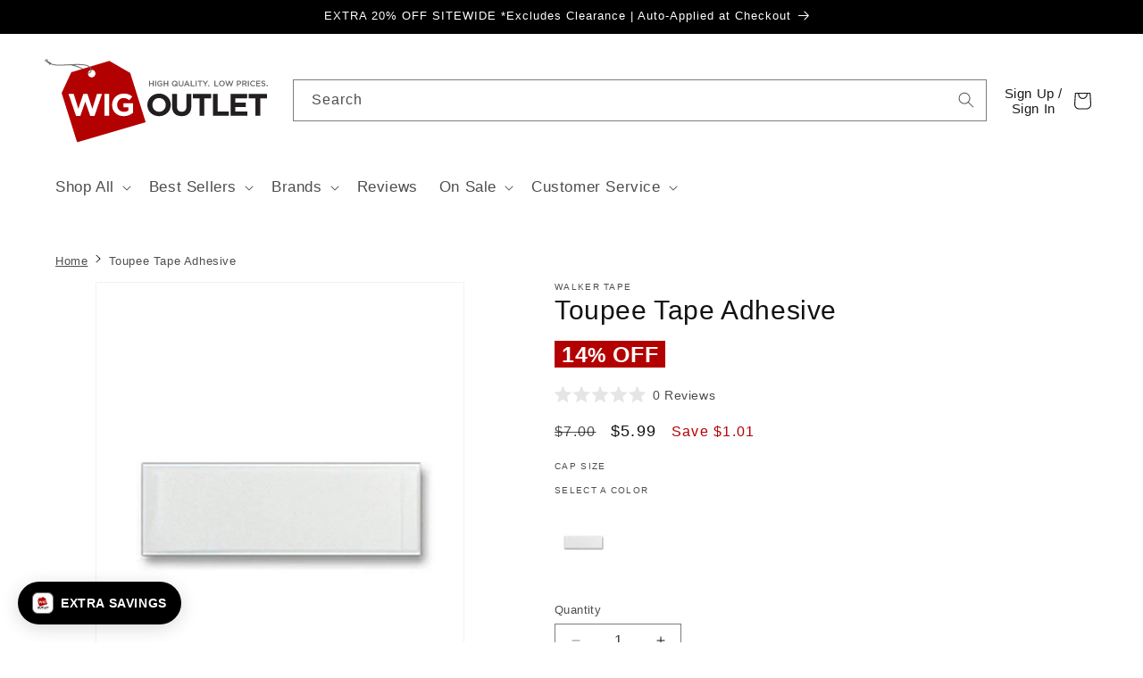

--- FILE ---
content_type: text/javascript; charset=utf-8
request_url: https://www.wigoutlet.com/products/toupee-tape-jon-renau.js
body_size: 709
content:
{"id":1626847871066,"title":"Toupee Tape Adhesive","handle":"toupee-tape-jon-renau","description":"\u003cp\u003e\u003cimg src=\"\/\/cdn.shopify.com\/s\/files\/1\/1165\/9138\/files\/FinalSaleBar_9fe91b41-aece-4da9-bd65-81c4a43c1511.gif?v=1549915937\" alt=\"\"\u003e\u003c\/p\u003e\n\u003cp data-mce-fragment=\"1\"\u003eThe Toupee Tape (1\" x 3\") Pack by includes 36 individual pieces of adhesive that are pre-cut to 1\" x 3\". Need a secure fit for your toupee, hairpiece, or wig? Try these clear tape strips. The tape gently but firmly adheres to the head and helps keep your wearable hair securely in place. The adhesive is translucent, only the backing is white.\u003cbr data-mce-fragment=\"1\"\u003e\u003c\/p\u003e\n","published_at":"2019-01-23T15:55:56-06:00","created_at":"2019-01-23T15:55:56-06:00","vendor":"Walker Tape","type":"Accessories","tags":["Brand_Walker Tape","Condition:Black","Condition:Blonde","Condition:Brown","Condition:Grey","Condition:Red","Product Type_Accessories","Table:Brand:Walker Tape","Table:Collection:Accessories","Table:Measurements:1\" x 3\"","Table:Product Weight:0.05 oz.","Table:SKU:WT15223"],"price":599,"price_min":599,"price_max":599,"available":true,"price_varies":false,"compare_at_price":700,"compare_at_price_min":700,"compare_at_price_max":700,"compare_at_price_varies":false,"variants":[{"id":40292513218650,"title":"1\" x 3\"","option1":"1\" x 3\"","option2":null,"option3":null,"sku":"WT15223","requires_shipping":true,"taxable":true,"featured_image":{"id":5630376443994,"product_id":1626847871066,"position":1,"created_at":"2019-07-11T23:58:51-05:00","updated_at":"2025-11-06T08:53:23-06:00","alt":"Toupee Tape by Jon Renau \u0026#124; Adhesive is Translucent","width":525,"height":700,"src":"https:\/\/cdn.shopify.com\/s\/files\/1\/1165\/9138\/products\/jr1_01_lg.jpg?v=1762440803","variant_ids":[40292513218650]},"available":true,"name":"Toupee Tape Adhesive - 1\" x 3\"","public_title":"1\" x 3\"","options":["1\" x 3\""],"price":599,"weight":454,"compare_at_price":700,"inventory_quantity":0,"inventory_management":"shopify","inventory_policy":"continue","barcode":"816090020169","featured_media":{"alt":"Toupee Tape by Jon Renau \u0026#124; Adhesive is Translucent","id":1380754554970,"position":1,"preview_image":{"aspect_ratio":0.75,"height":700,"width":525,"src":"https:\/\/cdn.shopify.com\/s\/files\/1\/1165\/9138\/products\/jr1_01_lg.jpg?v=1762440803"}},"quantity_rule":{"min":1,"max":null,"increment":1},"quantity_price_breaks":[],"requires_selling_plan":false,"selling_plan_allocations":[]}],"images":["\/\/cdn.shopify.com\/s\/files\/1\/1165\/9138\/products\/jr1_01_lg.jpg?v=1762440803"],"featured_image":"\/\/cdn.shopify.com\/s\/files\/1\/1165\/9138\/products\/jr1_01_lg.jpg?v=1762440803","options":[{"name":"Size","position":1,"values":["1\" x 3\""]}],"url":"\/products\/toupee-tape-jon-renau","media":[{"alt":"Toupee Tape by Jon Renau \u0026#124; Adhesive is Translucent","id":1380754554970,"position":1,"preview_image":{"aspect_ratio":0.75,"height":700,"width":525,"src":"https:\/\/cdn.shopify.com\/s\/files\/1\/1165\/9138\/products\/jr1_01_lg.jpg?v=1762440803"},"aspect_ratio":0.75,"height":700,"media_type":"image","src":"https:\/\/cdn.shopify.com\/s\/files\/1\/1165\/9138\/products\/jr1_01_lg.jpg?v=1762440803","width":525}],"requires_selling_plan":false,"selling_plan_groups":[]}

--- FILE ---
content_type: application/javascript; charset=utf-8
request_url: https://searchanise-ef84.kxcdn.com/preload_data.6J9H7O7Q0Y.js
body_size: 10137
content:
window.Searchanise.preloadedSuggestions=['if you dare by raquel welch','ellen wille wigs','petite wigs','jon renau wigs','human hair wig','raquel welch','raquel welch wigs','hair toppers','large cap wigs','jon renau toppers','human hair hair toppers','low density wigs','short wigs','belle tress','estetica wigs','rene of paris','petite cap','lace front wigs','gabor wigs','bob wigs','pixie wigs','monofilament wigs','envy wigs','belle tress wigs','monofilament top with lace front','ellen wille 70%','gray wigs','wigs with bangs','curly wigs','long wigs','noriko wigs','human hair','short bob','grey wigs','hand tied 100%','hand tied','human hair wigs','human hair toppers','heat friendly synthetic wigs','short pixie wigs','large size wigs','short grey wigs','wavy day','lace front','large cap','by jon renau','ignite by jon renau','gabor wigs on sale','mens wigs','petite average','silver grey wig','shag wigs','straight up with at twist','human hair topper','blonde wigs','hairdo wigs','lace front long wigs','julianne by jon renau','ponytail hairpiece','low density wigs for women','synthetic wigs','red wigs','upstage by raquel welch','long curly wigs','long blonde wig','simmer by raquel welch','tress allure','by estetica','heat friendly wigs','short curly wig','gray synthetic wigs','editor\'s pick by raquel welch','mila jon renau','simmer elite','mono toppers','january jon renau','monofilament short wigs','clip in bangs','petite cap size wigs','top smart','remy human hair wigs','wavy wigs','jon renau','sky by noriko','kristen by jon renau','rachel by renau','girl mono','wigs for black women','crowd pleaser','layered bob','top billing','lace front topper','wavy day by raquel welch','unfiltered wig by raquel','scene stealer','estetica designs','amore wigs','heidi by jon renau','jon renau topper','editors pick','salt and pepper wigs','reese by noriko','large wigs','miranda by jon renau','soft and subtle','clip in extensions','bob with bangs','remy topper','top wave','flirt alert','by ellen wille','basic cap wigs','monofilament top wig','100 hand tied wigs','medium length','short gray wigs for women','real deal','100% hand tied','monofilament topper','light density wigs','synthetic hair topper','clip on hairpieces','white wigs','petite wig','hair extensions','black wig','jon renau zara','jamison by estetica','wavy bob','human hair toppers women','julianne lite','top full','voltage elite','sarah by jon renau','kristi by jon renau','all clearance wigs','avalon by estetica','vivica fox wigs','easipart hd xl 12','straight up with a twist','jon renau cameron','all large cap wigs','top billing by raquel welch','on point','zara lite','sweet talk by gabor','curly wig','short blonde wigs','wig with bangs','short bob wigs','medium length average wigs','belle tress topper','hand tied cap synthetic wig','short grey wigs for women','mono top','short curly wigs','cameron lite','top style','short gray wigs','in charge by raquel welch','hollie by jon renau','halo hairpiece','show stopper by raquel welch','low density','raquel welch toppers','coco by rene of paris','wigs under 100','esprit by ellen wille','drive by ellen wille','real deal raquel welch','jon renau petite','red synthetic wigs','jon renau 12fs8','short lace front wigs','girl mono ellen wille','amber jon renau wigs','long bob','toppers for women','short style pixie','vivica fox','radiant beauty by gabor','easi part','mid length wig','pink wigs','cameron by rene of paris','forever young','turn by ellen wille','silver wigs','mesmerized by raquel welch','play it straight','tressallure wig','voltage wig','pony tail hair piece','in charge','sweet talk','stop traffic','rachel lite','trend alert','julianne petite','easipart xl','drew by jon renau','tab ellen wille','well played by raquel welch','wig cap','jon renau carrie','grey toppers','returns wigs','shoulder length wigs','heat friendly','cameron jon renau','all dark brown wigs','spotlight elite','100% hand-tied monofilament lace front','jon renau alessandra','carrie jon renau','editors pick elite','haute by jon renau','top notch','heat friendly toppers','winner elite','well played','medium length wigs','show stopper','topper with bangs','jones by estetica','lia ii','gray wigs for women','wig accessories','arrow by ellen wille','alva noriko','flirt alert wig welch','jon renau scarlett','lace front toppers','envy wig','raquel welch upstage','raquel welch winner','classic cool','remy human hair topper','layered wigs','real hair wig','long red wigs','own the room','double monofilament','top smart 12','pretty please','zara petite','wig stand','courtney by jon renau','mono bob wig','jon renau human hair wigs','short curly','big time','code mono','noriko angelica','belletress wigs','watch me wow by raquel welch','big time by raquel welch','dance ellen wille','by rene of paris','jett estetica','large cap wigs only','jon renau ignite','risk by ellen wille','petite size cap wigs','by envy','short petite wigs','flirting with fashion','pony tail','charlotte by envy','raquel welch winner average','ignite petite','hairdo hairpieces','allure by jon renau','gray human hair','touch ellen wille','finn estetica','jon renau january','open box wigs','beach waves','headband wig','ellen wigs','on point raquel welch','hand tied wigs','raquel welch voltage','long blonde','evan jon renau','men\'s wigs','wigs for black african american women','ellen wille','color ring','raquel welch editors pick','long wig','hat with hair','mellow estetica','mila petite','auburn wigs','raquel welch spotlight','jon renau lite','platinum blonde','real hair wigs','african american wigs','short hair toppers','top style topper 12 inch','portrait mode','eve by jon renau','petite size wigs','sage by estetica','top wave 12 inch jon renau','pretty please by raquel welch','ellen wille hair society wigs','forever young wigs','by noriko','mid length wavy','shoulder length wigs with bangs','ellen wille sky','angelica noriko','alva by noriko','blue wigs','classic cool by raquel welch','miranda lite','wavy toppers','january petite','raise wig by ellen wille','kai by rene of paris','human hair extensions','raquel welch topper','sienna by jon renau','cameron petite','spotlight raquel welch','long hair wigs','sparkle elite','clip on crown hair piece','medium length average clearance wigs','mini topper','sheer elegance','easipart xl 18','short red wigs','jon renau petite wigs','watch me wow','go to style raquel welch','tori by rene of paris','sparkle raquel','noriko sky','petite average wigs','rachel wigs','jon renau rachel','clearance short wigs','ready for takeoff','evanna by rene of paris','jon renau human hair','new wave','ellen wille topper','soft and subtle petite/average synthetic lace front wig','bob wig','gisele by jon renau','champagne rooted','long wigs with bangs','advanced french','full lace wig','selfie mode','carrie petite','star quality by raquel welch','coco by ellen wille','radiant beauty','natalie by jon renau','wig grip','short monofilament wigs','beach mono','high society','top form','brave the wave','wig shampoo','crown topper','clip on hair pieces','opulence by gabor','miles of style','hair toppers synthetic','star quality','kendall by jon renau','noriko jackson','camilla jon renau','curly topper','ellen wille petite','salt and pepper','hat magic','tony of beverly','naomi by jon renau','night ellen wille','jon renau haute','meadow by noriko','premium by gabor','top notch hair piece by jon renau','portrait mode by raquel welch','picture perfect','tabu ellen wille wig','short toppers','long layered wigs','lace front monofilament','closeout wigs','united by ellen wille','silver stone','emilia jon renau','top full jon renau','advanced french by raquel welch','real hair toppers','top smart 18 lace front synthetic hair topper','chocolate frost','mariska petite','rooted blonde wigs','jessica by jon renau','open by ellen wille','zara large','elle by jon renau','scarlett average','raquel welch wigs crowd pleaser','grey short wigs','long blonde wigs','own the room gabor','hair piece','upstage petite','top wave 18','short bob with bangs','ellen wille disc','muse raquel welch','orchid by estetica','short human hair wigs','trendsetter by raquel welch','revlon wigs','jazz petite','pixie mono top','raque welch scene stealer','long black wigs','alessandra jon renau','hair topper with bangs','cory by noriko','jon renau elizabeth','chocolate cherry','rachet welch','if you by raquel welch','melted marshmallow','purple wigs','bernstein rooted','wig shampoo and conditioner','modern motif','platinum blonde wigs','current events','hairdo wig','tress allure wigs','victoria jon renau','longing for long','short white hair wigs','upstage large','mono part','dolce by noriko','karlie wig by jon renau','large wig','scorpio by rene of paris','by raquel welch','curly bob','flirting with fashion raquel welch','trend setter','red wig','julia wig by jon renau','easy part hair topper','elizabeth jon renau','untold story','dark brown','jon renau jazz','always raquel welch','pixie wig','short pixie','scarlett petite','jolie by noriko','deena by estetica','raquel welch winner petite','relax ellen wille','goddess wig by raquel welch','by belle tress','size large wigs','may noriko','short shag','short wig','human hair blend wigs','all wigs','long curly','top coverage','lace front short wigs','lace front wig','jon renau eve','down time','ignite large','high octane','link by ellen wille','ultra petite wigs','raquel welch simmer','short wavy wigs','carley by envy','fame by ellen wille','marion by jon renau','ellen wille toppers','24bt18s8 jon renau','risk comfort','petite short wigs','fresh chic','jackson noriko','by henry margu','by belletress','breezy wavez','jett by estetica','spring hi','mariska average','long bob wigs','clip on ponytail','wig care products','long hair','california beach waves','jon renau easipart','wynter by estetica','jazz mono','wig toppers','untold story raquel welch','sandy silver','hand tied toppers','crowd pleaser raquel welch','wavy topper','ash blonde wigs','caliente by belletress','easipart hd','eve by envy','100% hand tied synthetic wigs','angled bob','trend alert gabor wig','ivy by noriko','ready for takeoff by raquel welch','straight wigs','bailey by rene of paris','short layered wigs','hair society','wig comb','short hair wigs','how to measure your head','jon renau hair toppers','fashion color wigs','mid length','bell tress','voltage large','high impact','sandra jon renau','style society','men wigs','dakota envy','amore codi','runway waves','hair topper','editors pick raquel welch','blonde bob','nice move','santa monica','heat-friendly synthetic hair','sweet talk luxury','glamour mono','sage wig','blake by jon','pink wig','medium length with bangs','hat wig','click by ellen wille','carrie lite','petite lace front wigs','long grey wigs','epic by gabor','top style 18','marble brown','rae rene of paris','january hand tied','gabor soft and subtle','parker by jon renau','alia by jon renau','taylor by noriko','costume wigs','mens hairpieces','remy human hair','topper human hair','short blonde','raquel welch sparkle','human hair blend','razor cut shag','ellen will','on in 10 raquel welch','jon renau angie','raquel welch sheer indulgence','adriana jon renau','billie by noriko','gabrielle by jon renau','short hair','winner petite','of paris','top smart wavy','margot by jon renau','hair toppers with bangs','anima ellen wille','petite paige','ocean wig by ellen wille','flawless waves','shoulder length','jon renau lite collection','storyville wig by ellen wille','elan ellen wille','rosie jon renau','delaney by envy','natural hair wigs','synthetic hair toppers','model mode','black wigs','jon renau toppers human hair','raquel welch human hair wigs','short straight bob','sale wigs','fresh chic wig by gabor','violet by estetica','cold brew chic','mellow by estetica','flip the','synthetic toppers','robin by noriko','tony of beverly wigs','elle jon renau','nadia by envy','kaia by jon renau','mega mono','brave the wave raquel welch wig','noriko reese','large cap wig','strawberry blonde','mena by jon renau','with bangs','statement style','newly added','colored wigs','raquel welch human hair','start ellen wille','jon renau victoria','petite human hair wigs','sky by estetica','long lace front wigs','claire by noriko','half wigs','annette by jon renau','january by jon renau','sold out','light density','textured fringe bob','lets rendezvous','easy does it wig by raquel welch','human hair synthetic blend','coffee latte','grey wig','jon renau angelique','blake petite','long wavy wig','echo by ellen wille','stroke of genius','cheap wigs under 50','delight ellen wille','joy ellen wille','java ellen wille','top level','scorpio by revlon','spotlight petite','alexis by renau','jon renau hand tied','essentially you','curly hair toppers','real hair','luna ellen wille','crushing on casual','wig caps','top secret','cameron lite petite','modern motif by gabor','jon renau miranda','jamila plus','black hair toppers','kim by jon renau','gia by rene of paris wig','lace front mono top','lia ellen wille','jon renau human hair topper','beach wave','jon renau top smart','raquel welch lace front','ginger brown','miles of style by raquel welch','audrey rene of paris','kate by noriko','nice move by raquel welch','blonde wig','long brown wig','sky large','pixie cut','gray toppers','petite wigs monofilament lace front','bobbi envy','lia ii by ellen wille','white wig','long with bangs','long synthetic wigs','millie by noriko','white hair toppers','long hair with bangs','louis ferre wigs','estetica wig\'s','iced mocha','kenzie by noriko','carte blanche by gabor','hunter by estetica','sutton wig estetica','tempo 100 deluxe by ellen wille','jon renau sarah','wig grip band','lizzy wig by rene paris','smooth cut bob','selfie mode raquel welch','movie star by ellen wille','charlotte by tressallure','by amore','open box','my order','young mono','gray topper','lace front bob','ellen wille arrow','classic cut','headband wigs','ahead of the curve','capless wigs','short topper','smoke hi mono','petite monofilament wigs','curly toppers','soft and subtle large','ellen wille mono','meg by jon renau','him hairuwear','mariska petite by jon renau','sugar rush','wig band','short bob lace front','waves and','toppers with bangs','onda by ellen wille','work it','jon renau 101f48t','movie star','euro chic','beach wave magic','ellis by estetica','go to style','raquel welch play it straight','sandy blonde rooted','raquel welch short wigs','zeal noriko','easipart french','jon renau heidi','seville by noriko','work it raquel welch','human hair bangs','curve appeal','love comfort','silk top','gray wig','halo wig','wigs 12fs8 by jon renau','top billing 12','alpha wave','rene of paris wigs','simply flawless','clip in pony','halo hair extensions','jon renau wig','fascination by raquel welch','gabor wig','ocean by estetica','free time raquel welch','tatum by amore','flirt ellen wille','daily by ellen wille','human hair hair toppers on sale','by gabor','ellen wille star','angie jon renau','top full 12 by jon renau','nola ellen wille','bon bon','stepping out','jon renau fs17/101s18','top piece','blues wig ellen wille','ariana by jon renau','longing for long raquel welch','bo mono','simmer elite raquel','current events raquel welch','rl 19/23ss','light brown wigs','noriko milan','stay the night','peppermint belle tress','brooklyn by estetica','trend tressallure','braided wigs','jon renau top style','wig toppers clip in','human hair lace front wig','katherine by jon renau','short shag wigs','petite size','sonata topper by raquel welch','elite by ellen wille','crushing on casual by raquel welch','reese large','wiglet topper','ellen wille human hair wigs','tiffany by envy','cameron large','preston by estetica','top pieces','clearance toppers','hair do','short toppers for front and crown','bob wigs with bangs','stevie by amore','sing ellen wille','sunset by ellen wille','ryan by noriko','gia by envy','embrace by raquel welch','easy does it','wig tape','8rh14 jon renau','disc by ellen wille','stop traffic by raquel welch','straight press','voltage petite','estetica orchid','top billing 18','plumberry jam','reeves by estetica','salt and pepper wigs and hairpieces','tea rose','jackson by noriko','clair by jon renau','icone ellen wille','flirt alert raquel welch','harper by envy','go for it','synthetic topper','maximum impact','california beach waves by tressallure','jon renau 12fs12','basic cap','shampoo for synthetic','short wavy','gabrielle petite','allure petite','top crown','close out','jones by estetica wig','ellen wille short wigs','short lace front','new wave tressallure','mackenzie wig by estetica','on your game','club 10 ellen wille wigs','chloe by envy','short hair topper','scarlett large','jon renau karlie','creamy toffee r','ellen wille wig','black tie chic','easy fringe','ellen wille human hair','alison jon renau','bo mono by ellen wille','wig stands','celebrity raquel welch','short synthetic wigs','evanna wig','monofilament bob wigs','limit by ellen wille','editor\'s pick','top crown by jon renau','human hair short wigs','straight to','ready for take off','short curly hair wigs','petite size wigs sale','mono top lace front','gray hair toppers','hair bun','coco by envy','hair wrap','rose gold','petite pixie wigs','chin length bob','pearl blonde rooted','zest by gabor','long wig with bangs','easifringe hd','le bob','red wigs under 100','brianna by envy','cinch by raquel welch','ryan estetica','date by ellen wille','jon renau kristen','monofilament top','short wavy bob','jon renau synthetic wigs','on your game raquel welch','cat ellen wille','light champagne rooted','rich mono ellen wille','dolce and dolce','go for it by raquel','heidi estetica','raquel welch petite','relax by ellen wille','hats with hair','jon renau color ring','cherry by belletress','long wavy wigs','curl up','jon topper','toni brattin','jessica by estetica','amore tatum','idalia wig by jon renau','rose ella','grey topper','elisha by jon renau','jon renau hand tied wigs','first by ellen wille','gray short wigs','mono top wigs','raquel welch straight up with a twist','gala by gabor','long topper','mirage by ellen wille','joss by rene of paris','air ellen wille','hair topper human hair','kelsey by envy','whisper by raquel welch','tobacco rooted','cruise control','asymmetrical wigs','blond wigs','going places','effect ellen wille','eclat ellen wille','dare to be','simmer elite raquel welch','lady latte','night by ellen wille','hailey by noriko','ultra petite','medium bob','heat jon renau','wigs for men','rica by ellen wille','gabor topper','ice blonde','side part','shag wig','petite wigs on sale','heard it all raquel welch','ignite petite by jon renau','silver-stone grey','brittaney by envy','raquel welch top billing','stella by ellen','sparkle elite by raquel welch','free time','a line bob','petite short wigs for women','perry estetica','natalie petite wig by jon renau','raquel welch unfiltered','accessories product','winner elite by raquel welch','long wavy','best sellers','hand tied petite wigs','light mono by ellen wille','ellen wille hair society','amber large by jon renau','layered wig','play it straight by raquel welch','clip in ponytail','jon renau lace front','styling products','straight bob','long straight wigs','julianne lite jon renau','dazzling wavez','jon renau courtney','down time raquel','low density toppers','satin ellen wille','rachel by jon renau','hair extensions clip in','like mono wig ellen wille','clip on','power raquel welch','timeless beauty','easi hair easi part','girl mono by ellen wille','jon renau top full','chocolate frost r','easy part','ellen wille petite wigs','alyssa by envy','curve appeal by raquel welch','codi xo amore','raquel welch wavy day','human topper','jon renau colors','hand tied cap','kennedy by estetica','hat hair','big spender','jon renau ignite wig','undercut bob','long toppers','belinda by envy','new wigs','smart lace','synthetic wig','lace front human hair wigs','long human hair wig','raquel welch wig','jon renau mila','jon renau julianne','ready for it','creamy toffee','front lace wigs','curly short wigs','elle wille','breezy wave cut','top level by jon renau','wigs on sale','jon renau 14/26s10','erin by amore','creamy blonde','it curl','joy by gabor','true demure by gabor','short pixie cut wigs','skylar jon renau','half wig','simmer elite petite','large size','paula young wigs','ash brown','amber by envy','boy cut wigs','large cap size','zara by jon renau','hair society ellen wille','jon renau human hair toppers','clip in','jon toppers','belle tress toppers','stepping out by gabor','100% hand tied wigs','full lace','blonde topper','debutante by gabor','jon renau gwyneth','zoey by envy','lace front monofilament part','smoke hi','love love love','welch wigs','short brown wigs','basic cap light weight synthetic wigs','lea jon renau','average large wigs','jon renau drew','wig topper','noriko carrie','ellen wille code mono','feature length raquel','chin length wig','bellissima by belletress','tango wig by raquel welch','vista by ellen wille','jon renau elle','nyx by rene of paris','made you look','short wigs with bangs','alia petite','hand tied mono top','dark rooted wigs','wavy wig','curly bob wigs','noriko alva','shuffle by ellen wille','miley by ellen wille','raquel welch stop traffic','sandy silver wigs','ellen by estetica','ponytail wig','easipart hh','fun bun','bon bon belle tress','tea leaf','blonde toppers','blaze estetica','low density wig','long human hair wigs','opening act','dark brown toppers','madison jon renau','petite cap wigs','forever chic','gratitude by gabor','true by estetica','envy hair','rylee by rene of paris','angelica pm','music ellen wille','curl up by gabor','raquel welch petite wigs','petite berlin','lace front hair toppers','u part wig','noriko wig','gabor premium','prodigy wig by gabor','petite human hair','short human hair','center stage','amaretto cream','raquel welch rl19/23ss','reese large cap','scene stealer by raquel welch','blonde rooted wigs','grey curly wigs','ever mono by ellen wille','caramel kiss','mens wig','long blonde wig with bangs','best wigs for round face','blue wig','jennifer by jon renau','charlotte by','petite lace front','hh toppers','zara lite by jon renau','raquel welch voltage elite','gray hair wigs','wig by estetica','raquel welch editors pick elite','synthetic monofilament wigs','angie by envy','verona by estetica','platinum wigs','laine by rene of paris','hf wigs','push up by ellen wille','beaming beauty','jade by rene of paris','park ave','ellen wig','amanda jon renau','roni by noriko','ellen wille lace front','high fashion','impress by ellen wille','soft romance','feathered bob','flair mono ellen wille','long curly wig','white topper','jon renau kristi','petite/average cap size','flatter me','winner large','top smart 18','stacked bob','jon renau wigs zara','petit wigs','julianne lite petite','top billing wavy','on in 10','long hair toppers','by ellen','jon renau essentially you','scorpio pm','lace front synthetic wigs','gray topper for women','shannon rene of paris','stella by ellen wille','3/4 synthetic wigs','flawless waves tressallure','jazz jon renau','it curl raquel welch','make a statement','micki by envy','pixie cut wigs','blonde with bangs','ear to ear lace front','jon renau lace front wigs','lucky hi','aletta mono ellen wille','wavy hair topper','orchid collection','blake lite','grey human hair wigs','jon renau synthetic toppers','black hair','monika by estetica','anne jon renau','breezy waves','grey bob wigs','petite cap wig','fiery by jon renau','unfiltered by raquel welch','straight up','on edge','bob with bangs wigs','jon renau large','clearance human hair wig','raquel welch fascination','fashion color','beaming beauty by gabor','kids wigs','clip in hair pieces','wave deluxe by ellen wille','short wigs for black women','elisha petite','noriko may','stay by ellen wille','salsa large','short rooted wigs','affair by ellen wille','wigs for black women on sale','gabor sweet talk','petite hand tied','by jon','sheer indulgence','wigs for square face','lace front toppers synthetic','jon renau short wigs','ellen wille risk','flying solo','12fs12 by jon renau','lace topper','petite pixie','jon renau top notch','spring hi by ellen synthetic lace front','22f16 jon renau','paula young','toppers human hair','envy topper','heard it all','crave the wave','lace front hand tied monofilament wigs','classic cut by raquel welch','mocha with cream','tandi by envy','samy by rene of paris','bloom by ellen wille','lexy by noriko','short wavy wig','raquel welch show stopper','pony tails','size large','light bernstein-rooted','heat by jon renau','light weight wigs','movie by ellen wille','perla ellen wille','finn by estetica','estetica avalon','timeless beauty gabor','wren estetica','jon renau top','ellen wille drive','shampoo for synthetic wigs','alpha wave topper','raquel welch trend setter wig','light bernstein rooted','men’s wigs','renau topper','gabor sheer elegance','toni brattin wigs','wig clips','gabor lace front','boost raquel welch','chin length','rose by jon renau','silver blonde rooted','take a bow','cameron lite by jon renau','headband fall','easipart hd 12','rene of paris topper','razor cut','sensational by tressallure','jon renau 38','blonde human hair wigs','blair jon renau','jessica simpson','asymmetrical short wigs','wig brush','sound ellen wille','erika by amore','posh jon renau','monofilament part','limelight by raquel','jon renau 6f27','human synthetic blend','angled pixie','may by noriko','envy toppers','human hair bob','cameron large cap','blonde bob wigs','jon renau comb','blonde wigs with bangs','short petite','claw clip pony tail','hair toppers for short hair','wigs under 50','noriko ivy','hat wigs','snow mix','bella vida','maximum impact by raquel welch','spotlight elite by raquel welch','silver wig','wig cap liner','vivica fox wigs human hair','aura ellen wille','brooke by envy','human wigs','ellen wille pixie','cool by ellen wille','jon renau toppers easipart xl','petite gray wigs','scene stealer welch','jon renau top wave','petite jon renau','raquel welch hair toppers','liana by rene of paris','area ellen wille','lace front petite wigs','shoulder length waves','jon renau emilia','fierce and focused','dakota wig','hair wraps','hair do wigs','ava by ellen wille','full monofilament top','felicity by jon renau','breeze wig by raquel welch','dark chocolate','naomi by jon renau wigs monofilament lace front wig','louis ferre human hair','ellen wille tab','easi hair','rae by rene of paris','hair spray for synthetic wigs','salt & pepper wigs','carte blanche','mariah by noriko','raquel wigs','short lace front for women','crown toppers','short pixie wigs short pixie wig with of layers','alluring locks','ellen wille elite','gabrielle petite by jon renau','angela by estetica','curly hair topper','ash blonde','jon renau 30a27s4','mid length bob','model model wig','instinct large by gabor','razberry ice','kim kimble','gray lace front wigs','small cap wigs','wigs under','angelique by jon renau','hair pieces','rooted toppers','long grey wigs women','mia tressallure','thin hair wigs','rose by envy','straight up with a twist by raquel welch','african american','jon renau amber','true demure','12fs8 topper','sleek and straight','on edge gabor','level by ellen wille','joy by envy','gold blonde','red hair','honey ginger','dress me up','maple sugar','codi by amore','ellen wille wigs champagne mix','silk topper','fresh by ellen wille','raquel welch boost','innuendo by gabor','short synthetic','sam by envy','simmer wig','by of','brown wigs','socialite by gabor','ellen wille turn','gabor opulence','christie brinkley','gwyneth jon renau','beachy waves','silversun rt8','rule by ellen wille','lace front pixie','mono topper','look of love','love love love raquel welch','chocolate smoke','mocca rooted','children\'s wig','jon renau human','change ellen wille','front lace','pretty by ellen wille','robin petite','synthetic toppers for women','jon renau top form','petite hand tied wigs','gabor radiant beauty','rachel lite wig jon renau','wig pro extension human hair','narano wig','synthetic lace front wig','jon renau blake','gabor instinct','grey toppers for women','dawn by jon renau','light grey wigs','butterbeer blonde','14 hair topper','raise by ellen wille','raquel welch muse','lace front hair topper','sheila by envy','mens short wigs','carrie lite petite','envy brianna','18 inch toppers','hair care products for synthetic hair','mono wiglet','kristen wig by jon renau','joy by ellen wille','sienna lite','human hair wigs clearance','rachel jon renau','lace front topper human hairpieces','jon renau annette','air by ellen wille','hope by gabor','lace front pixie wigs','top wave 12','love comfort by ellen wille','ruby wig by jon renau','short blonde wig','remy human hair wig','sandra by jon renau','12 inch hair toppers','kate by envy','long hair synthetic wigs','gabor high society','iced latte','lace front curly wigs','comfort ellen wille','wig brush for synthetic wig','boudoir glam by raquel welch','quinn by jon renau','easifringe human','liana by wig pro','bob bangs','curly hair','alive ellen wille','pixie lite','best in class','on in 10 wig by raquel welch','raquel welch toppers synthetic','sophia by jon renau','chloe belletress','fair mono','human hair lace front','alexi noriko','strawberry blonde wigs','medium brown wigs','locklan estetica','jamila hi by ellen wille','short light blonde wigs','chelsea jon renau','up close and personal','long gray wigs','sky by ellen wille','jon renau color','upstage large cap','essentially you jon renau','aria by envy','sherri shepherd','ellen wille touch','catch by ellen wille','human hair petite wigs','sparkle petite','los angeles belletress','willow by jon renau','ginger mono','top full 18','hollie jon renau','ivy ellen wille','wig hair products','vienna roast','long curly synthetic wig','premium luxury by gabor','talent mono','raquel welch elite','bliss ellen wille','large cap wigs on clearance','topper jon renau','hand tied human hair wigs','rene of paris wig','amal by rene paris','short grey','glamorize always','rich mono','adeline rene of paris','opening act raquel welch','raquel welch color ring','henry margu closeout','easihair extensions','kona belletress','light blonde','curly blonde wigs','hand tied wig','full lace wigs','raquel welch salsa average','vanessa jon renau wigs','senior wigs','raquel welch hand tied','hair topper synthetic','raquel welch large','hand tied lace front','discount wigs','young mono ellen wille','minka jon renau','human hair wig with bangs','point ellen wille','fall wigs','avery by jon renau','feature length raquel welch','10rh16 wig','flip the script','chocolate rooted','pastel pink','christa estetica','renau petite','very short wigs','picture perfect wig','newport belletress','human hair short','petite rooted','malibu blonde','sarah large','size large women wigs','jon renau long wigs','enchant by raquel welch','los angeles','maeve by jon renau','top coverage 12','raquel welch monofilament wigs','go all out','easipart hd xl','easipart hh 12','haven estetica','auburn sugar','white toppers','synthetic lace front','emma by estetica','hairdo extensions','toasted sesame','8 inch toppers','melted plum','motown tress','jon renau human hair wig','made you look by raquel welch','rooted blonde','long straight','almond spice','gray toppers for women','extended lace front','santa barbara','on fire','kendall by','noriko topper','red hair wigs','side bangs','mono top wig','24bt18 jon renau','going places raquel welch','raquel welch real deal','evanna tp','mens wigs lace front','grey hair toppers and hairpieces','wig pro human hair','diva wig','short bob wig','jon renau fs26/31s6','double mono','lace front short','101f48t jon renau','mochaccino r','gabor toppers','soft romance gabor','short blonde wigs all','tressallure wig\'s','talia mono','chic it up','plumberry-jam wigs','39f38 jon renau','blonde lace front wigs','wavy day raquel welch','petite average short','short black wigs','grey hair toppers','rene of paris toppers','full lace human hair','smoke hi by ellen wille','blonde curly wigs','nori by noriko','short dark brown wigs','beam ellen wille','born to shine','luna by jon renau','icy shadow','jon renau natalie','vanity ellen wille','top form french','shaded mocha','eva gabor','star ellen wille','dance wig','estetica finn','silver stone wigs','22f16s8 jon renau','falling for you','risk comfort by ellen wille','iced java','petite charm','gabor lace front wig','long layered','salt and pepper wig','petite bob','blonde short wigs','shaping cream','tru2life wigs','grey wigs for women','wyatt synthetic wig','real hair topper','size small wigs','savoir faire','laguna beach','jon renau toppers synthetic','curl appeal','rl14/22ss wigs','sincerely yours','human hair with bangs','hair toppers jon renau','disco ellen wille','paige petite','short white wigs','henry margu','16 hair topper','great lengths','remy hair topper','black women wigs','easipart hd 18','ellen wille large','easi fringe','dakota by rene of paris','alexander couture collection','cafe chic by belletress','sandie by noriko','long brown','purple wig','wyatt rené paris','miranda lite jon renau','sincerely yours by raquel welch','winner petite by raquel welch','flair mono','petite short','jon wigs','wig care','adore by ellen wille','hillary jon renau','holland by estetica','curly short','salsa by raquel welch wigs','faux fringe by raquel welch','grey bob','nico rene of paris','push up','noriko shilo','estetica jamison','toffee truffle','limelight by raquel welch','boy cut','ellen wille short','ellen wille night','medium brown','grey pixie wigs','wig head stands','dark chocolate mix','textured cut wig by hairdo heat-friendly','bob style','raquel welch crowd pleaser','elite ellen wille','short gray','short grey wigs seniors','long human hair','mood by ellen wille','out the door','drew noriko','perk by gabor','petite synthetic wigs','short wavy wigs women','grand entrance','ellen wille hand tied wigs','gray hairpieces','short lace front monofilament wigs','blond bob','jon renau wigs 6/33','cruise control by raquel','wig long','clever ellen wille','incentive by gabor','short with bangs','high impact by gabor','rl12 22ss','jon renau monofilament','hair care','natalie petite','toasted brown','hair spray','amaretto by','silver topper','everyday elegant by gabor','click click flash','gilda mono','honey toast','short straight wigs','milano belle tress','instinct average gabor','statement piece raquel welch','iced mocha r','free spirit','chocolate mix','all ellen wille wigs','medium wigs','chameleon raquel welch','sand mix','avery by noriko','wig spray','emotion by ellen wille','whitney by envy','top form 12','gray hair','sandy blonde','yoko ellen wille','jon renau evan','hf synthetic wigs','black bob','long black','petite clearance','jon renau allure','perry by estetica','bobs synthetic','blunt bob','gabor short wigs','bob monofilament','shaded sand','estetica jones','easipart xl 12','lite petite','smart lace jon renau','lace wigs','sam envy','picture perfect wig by tressallure','jon renau naomi','spring honey','jon renau hair topper','belle tres','fortune by ellen wille','love wave','palm springs blonde','halo wigs','vada by amore','gabor large','sheena by envy','seduction wig','madison by envy','full coverage hair toppers','chic shot','wig head','angelica by noriko','petite long','ocean wig','curly blonde','mono ellen wille','ellen wille wigs petite','toppers for short hair','raquel welch long wigs','belle tress wig','long black straight','essentially you hair topper','gabor petite','gray bob','spring blonde','monofilament toppers','tousled bob','silver grey','wavy short wigs','dark sand rooted','milk tea','raquel welch sonata','blonde long','if you dare','kade by noriko','amaretto wig','savannah by envy','short layered','square face shape','bianca envy','gaby by jon renau','gigi by jon renau','jon renau 24b22','ellen wille bob','blonde hair toppers','go to style by raquel welch','risk sensitive','chocolate swirl','heat friendly synthetic','diva ellen wille','brown bob','fs27 jon renau','nadia petite','petite bob wigs','flip mono','low density wigs with bang','sparkle by raquel welch','petite jon renau wigs','destiny wig by envy','bouncy beauty','brandi by amore','caramel rooted','halo hair','short monofilament top wigs','pixie by ellen wille','mono wigs','belle tress city collection','ever mono','down time raquel welch','cher wig','sue mono by ellen wille','wave topper','glamour and more','stone grey rooted','billie wig by noriko','lace front human hair topper','pure care'];

--- FILE ---
content_type: application/javascript
request_url: https://widget.gotolstoy.com/we/a678d554f/modal.eeb75324.js
body_size: 4811
content:
var D=Object.defineProperty;var b=Object.getOwnPropertySymbols;var R=Object.prototype.hasOwnProperty,N=Object.prototype.propertyIsEnumerable;var p=(a,e,t)=>e in a?D(a,e,{enumerable:!0,configurable:!0,writable:!0,value:t}):a[e]=t,y=(a,e)=>{for(var t in e||(e={}))R.call(e,t)&&p(a,t,e[t]);if(b)for(var t of b(e))N.call(e,t)&&p(a,t,e[t]);return a};var f=(a,e,t)=>(p(a,typeof e!="symbol"?e+"":e,t),t);var _=(a,e,t)=>new Promise((s,o)=>{var l=n=>{try{r(t.next(n))}catch(h){o(h)}},i=n=>{try{r(t.throw(n))}catch(h){o(h)}},r=n=>n.done?s(n.value):Promise.resolve(n.value).then(l,i);r((t=t.apply(a,e)).next())});import{E as F}from"./external-messaging.d7698bf5.js";import{I as d,av as W,b1 as k,b2 as H,aJ as U,b3 as Y,b4 as w,b5 as V,aA as x,b6 as M,i as g,j as G,aw as $,b7 as z,c as K,b8 as X,b9 as Z,ba as j,bb as q}from"./embed-widgets-loader.affa3e9d.js";import{R as J}from"./recharge.87546c35.js";import{g as Q}from"./color.e07a28b3.js";import{g as ee,x as te}from"./svgs.c7f7536c.js";import{W as T,E,e as S,b as c,T as C,F as se,S as ie,f as oe,g as ae,i as ne,j as le}from"./floating-widget-loader.0ae1ce9e.js";import{h as I,a as re,i as de}from"./activity-event-helper.1fabf4f1.js";import{A as he}from"./analytics.9b573ea2.js";import{i as me}from"../widget.js";const ce="data-test-id",je="tolstoy-text-bubble-container",ue="tolstoy-modal",qe="tolstoy-widget",Je="tolstoy-content-container",Qe="tolstoy-widget-video",ye="_mainContainer_itciw_1",fe="_tolstoyModal_itciw_16",pe="_tolstoyEmbedModal_itciw_27",ge="_tolstoyCenteredModal_itciw_42",L="_tolstoyModalVertical_itciw_52",Ee="_feedSmallModal_itciw_61",be="_tolstoyModalHorizontal_itciw_72",_e="_tolstoyModalBottomLeft_itciw_113",we="_tolstoyModalBottomRight_itciw_118",Me="_iframeContainer_itciw_123",Te="_iframeLoaderContainer_itciw_138",Se="_iframeLoaderBox_itciw_148",Ce="_iframeLoader_itciw_138";const Ie="_tolstoyIframe_itciw_173",Le="_feedTolstoyIframe_itciw_197",Oe="_closeButton_itciw_201",Pe="_feedCloseButton_itciw_220",ve="_mobileFeedCloseButton_itciw_241",O="_hideFeedCloseButton_itciw_272",Ae="_closeButtonVertical_itciw_318",Be="_tolstoyIframeVertical_itciw_323",Fe="_embedTolstoyIframe_itciw_335",P="_rebuyCartShown_itciw_340",v="_tolstoyWidgetShown_itciw_355",De="_feedModal_itciw_359",Re="_tolstoyModalVerticalSmall_itciw_374";const A="hide-feed-close-button",Ne=[d.rebuyCartShown,d.rebuyCartHidden,d.toggleFeedCloseButton,d.moveToUrl,d.changeZIndex,d.closePlayer,d.userEmailUpdate],We=[F.tolstoyZIndexChange],m={PLAYER:"player",ON_YOU:"on_you"},ke=()=>{var o,l,i,r;const a=((i=(l=(o=window.navigator)==null?void 0:o.userAgentData)==null?void 0:l.platform)!=null?i:"").toLowerCase(),e=((r=window.navigator)==null?void 0:r.userAgent)||"";if(a==="macos"||a==="windows")return!1;const t=/android/i.test(e)||/android/i.test(a),s=/\b(iphone|ipad|ipod)\b/i.test(e)||/ios/i.test(a);return t||s},B=new URLSearchParams(window.location.search).get("frameHack")==="true",He=B?B==="true":!0;class et{constructor(e,t=m.PLAYER){f(this,"internalMessagingHandler",e=>{switch(e.data.eventName){case d.rebuyCartShown:{this.modal.classList.add(P),window.removeEventListener("touchmove",this.preventDefault);break}case d.rebuyCartHidden:{this.modal.classList.remove(P),this.lockScreen();break}case d.toggleFeedCloseButton:{this.toggleFeedCloseButton(e.data);break}case d.moveToUrl:{this.redirectToUrl(e.data);break}case d.changeZIndex:{this.changeZIndex(e);break}case d.closePlayer:{this.hide();break}case d.userEmailUpdate:{this.changeEmail(e.data.email);break}default:return null}});f(this,"externalMessagingHandler",e=>{switch(e.data.eventName){case F.tolstoyZIndexChange:{this.changeZIndex(e);break}default:return null}});f(this,"initExternalMessagingSubscriptions",()=>{g.subscribeMultipleEvents({eventNames:We,callback:this.externalMessagingHandler})});var l,i,r,n;this.type=t,this.id=W();const s=k(),o=H();this.isAutoOpen=t===m.PLAYER&&s===e.publishId||t===m.ON_YOU&&o,this.onYouMode="",(i=(l=e==null?void 0:e.featureSettings)==null?void 0:l[U])!=null&&i.beautyMode&&(this.onYouMode="beauty"),this.initInternalMessagingSubscriptions(),this.initExternalMessagingSubscriptions(),this.autoplay=e.autoplay,this.widgetDelay=e.widgetDelay,this.isModalCentered=e.centeredModal,this.onWidgetOpen=null,this.onWidgetClose=null,this.modal=document.createElement("div"),this.modal.ariaLabel=`${e.name} modal`,this.modal.setAttribute("role","dialog"),this.modal.ariaModal="true",this.modal.ariaHidden="true",this.mainContainer=document.createElement("div"),this.mainContainer.addEventListener("click",()=>{this.hide()}),this.mainContainer.setAttribute("role","button"),this.mainContainer.setAttribute("tabindex","0"),this.mainContainer.setAttribute("aria-label","Modal backdrop - click to close"),this.email=e.email||"",this.publishId=e.publishId,this.isOpen=!1,this.modalWrapperElement=e.modalWrapperElement,this.isEmbed=this.getIsEmbedPlayerType(e.playerType),this.setDisplaySettings(e),this.subscribeForPlayerStart(),this.preConfigMessages=[],this.preConfigMessagingReady=!1,this.subscribeForPreConfigMessaging(),this.subscribeToOnKeyPress(),this.subscribeForWidgetCloseWhenAnotherOpens(),this.load(e),this.modal.setAttribute(ce,ue),this.subscribeToFeedMessages(e),this.subscribeForVideoEvents(),this.playerReady=!1,this.playerReadyMessages=[],this.lockScreen=this.lockScreen.bind(this),this.onTabKey=this.onTabKey.bind(this),this.sendAnalyticsData(e),this.playerLazy=e.playerLazy,this.minimizeOnClose=(n=(r=e.feedSettings)==null?void 0:r.minimizeOnClose)!=null?n:!1,this.publishId=e.publishId,this.rechargeMessaging=new J(this.tolstoyIframe),this.analyticsHandler=new he({config:e,playerType:t===m.ON_YOU?Y:w}),this.lastFocusedElement=null,this.isAutoOpen&&this.open()}getIsEmbedPlayerType(e){return e===w}postMessageToWindow(e,t){window.postMessage({name:T,type:e,eventData:t},"*")}setDisplaySettings(e){var o;const t=window.screen.width<=450||ke();if(this.isMobile=t,this.modal.style.display="none",this.mainContainer.style.display="none",this.isEmbed){this.modal.classList.add(pe);return}this.modal.classList.add("tolstoy-modal",this.isModalCentered?ge:fe);const s=((o=e.feedSettings)==null?void 0:o.isFullscreenFeed)!==!1;e.feed&&(s||t)?this.modal.classList.add(De):e.feed?(this.modal.classList.add(L),this.modal.classList.add(Ee)):e.verticalOrientation?(this.modal.classList.add(L),this.modal.classList.add(Re)):this.modal.classList.add(be),e.widgetPosition==="bottomLeft"?this.modal.classList.add(_e):this.modal.classList.add(we)}changeEvent(e,t){this[e]=t}handleCloseButtonEvent(){this.hide(),window.postMessage({name:E.tolstoyModalClose},"*")}appendCloseButton(e){var n,h;if(this.isEmbed)return;const{feedButtonsBorderRadius:t,opacity:s=.2,backgroundColor:o="#000000",color:l}=((h=(n=e==null?void 0:e.design)==null?void 0:n.player)==null?void 0:h.controls)||{},i=document.createElement("div");i.ariaLabel=`${e.name} modal close`,i.setAttribute("role","button"),i.setAttribute("tabindex","0");const r=this.isFullscreenFeed||this.type===m.ON_YOU?Pe:ve;i.classList.add("minimize-tolstoy-modal",this.isFeed?r:Oe),i.innerHTML=this.isFeed?ee(l):te,i.addEventListener("click",u=>{u.preventDefault(),this.handleCloseButtonEvent()}),i.setAttribute("role","button"),i.setAttribute("aria-label","Close"),i.addEventListener("keydown",u=>{(u.key==="Enter"||u.key===" ")&&this.handleCloseButtonEvent()}),this.modal.append(i),this.isFeed&&(this.feedXButton=i,i.style.setProperty("border-radius",`${t}px`,"important"),i.style.setProperty("background-color",Q(o,s)))}subscribeToOnKeyPress(){window.addEventListener("keydown",e=>{this.isOpen&&e.key==="Escape"&&this.hide()})}createIframeElement(){if(!He)return document.createElement("iframe");const e=document.createElement("div");e.innerHTML="<iframe></iframe>";const t=e.querySelector("iframe");return t.remove(),t}load(e){var r;const t=e.feed,s=e.dynamic,o=((r=e.feedSettings)==null?void 0:r.isFullscreenFeed)!==!1;this.isFeed=t,this.isFullscreenFeed=o,this.appendCloseButton(e);const l=document.createElement("div");l.classList.add(Me),this.modal.append(l);const i=this.createIframeElement();switch(i.classList.add(Ie),e.verticalOrientation&&(i.classList.add(Be),i.classList.add(Ae)),this.isEmbed&&i.classList.add(Fe),t&&(o||this.isMobile)&&i.classList.add(Le),i.allow="autoplay *; clipboard-write *;camera *; microphone *; encrypted-media *; fullscreen *; display-capture *;",this.email=this.email||V(),this.type){case m.ON_YOU:{i.src=M({data:e,isOnYou:!0,email:this.email,modalId:this.id,onYouMode:this.onYouMode}),i.name="tolstoy-on-you-modal",i.title="tolstoy-on-you",i.ariaLabel=`Tolstoy On You : ${e.name}`;break}default:{const n=x();i.src=M({data:e,isFeed:t,email:this.email,isDynamic:s,modalId:this.id,tolstoyStartVideo:this.isAutoOpen&&n}),i.name="tolstoy-modal",i.title=`tolstoy-${e.playerType}`,i.ariaLabel=`Tolstoy Player : ${e.name}`;break}}l.append(i),i.addEventListener("load",()=>{this.removePlayerLoader()}),this.tolstoyIframe=i,me.registerIframe({modalId:this.id,modalIframe:i}),this.appendPlayerLoader(l),this.appendHtmlContent(),this.safePostPreConfigMessage({eventName:S.vodAssetIds,vodAssetIds:e.vodAssetIds,appKey:e.appKey})}appendPlayerLoader(e){this.playerLoader=document.createElement("div"),this.playerLoader.classList.add(Te);const t=document.createElement("div");t.classList.add(Se),this.playerLoader.append(t);const s=document.createElement("div");s.classList.add(Ce),t.append(s),e.append(this.playerLoader)}removePlayerLoader(){this.playerLoader&&(this.playerLoader.remove(),this.playerLoader=null)}appendHtmlContent(){this.isModalCentered?(this.mainContainer.classList.add("main-container",ye),this.mainContainer.append(this.modal),document.documentElement.append(this.mainContainer)):this.isEmbed?this.modalWrapperElement.append(this.modal):document.documentElement.append(this.modal)}changeEmail(e){if(e===this.email||!e)return;let t="";t=this.email?this.tolstoyIframe.src.replace(this.email,e):this.tolstoyIframe.src+`&email=${e}`,this.email=e,this.tolstoyIframe.src=t}safePostMessageToIframe(e){var t,s;if(!this.playerReady)return this.playerReadyMessages.push(e);(s=(t=this.tolstoyIframe)==null?void 0:t.contentWindow)==null||s.postMessage(e,"*")}safePostPreConfigMessage(e){var t,s;if(!this.preConfigMessagingReady)return this.preConfigMessages.push(e);(s=(t=this.tolstoyIframe)==null?void 0:t.contentWindow)==null||s.postMessage(e,"*")}openPlayerModal(){this.lastFocusedElement=document.activeElement,this.modal.style.setProperty("display","inline","important"),this.mainContainer.style.setProperty("display","flex","important"),this.tolstoyIframe.focus(),this.safePostMessageToIframe({name:d.modalOpen}),g.postMessage({eventName:d.modalOpen}),this.postMessageToWindow(c.OPEN,{stopDynamicEmbed:this.isFeed&&this.isFullscreenFeed,publishId:this.publishId,hideBubblePreview:!this.isEmbed}),I({type:c.OPEN,publishId:this.publishId})}verifyPostMessage(e){return e.data?e.source===this.tolstoyIframe.contentWindow:!1}subscribeForPlayerStart(){window.addEventListener("message",e=>{var t,s;if(this.verifyPostMessage(e)){if(e.data.eventName===C){this.playerReady=!0;for(const o of this.playerReadyMessages||[])(s=(t=this.tolstoyIframe)==null?void 0:t.contentWindow)==null||s.postMessage(o,"*");this.playerReadyMessages=[]}if(e.data.eventName===C&&!this.isOpen&&this.autoplay){this.isOpen=!0,this.widgetDelay||this.startAutoPlay();return}e.data.name==="tolstoyShowWidget"&&this.open()}})}subscribeForPreConfigMessaging(){window.addEventListener("message",e=>{var t,s;if(this.verifyPostMessage(e)&&e.data.name===S.ready){this.preConfigMessagingReady=!0;for(const o of this.preConfigMessages||[])(s=(t=this.tolstoyIframe)==null?void 0:t.contentWindow)==null||s.postMessage(o,"*");this.preConfigMessages=[]}})}subscribeForWidgetCloseWhenAnotherOpens(){window.addEventListener("message",e=>{const{name:t,type:s,eventData:o}=e.data;t!==T||s!==c.OPEN||o.publishId!==this.publishId&&(this.isEmbed||this.hide(!1))})}subscribeForVideoEvents(){window.addEventListener("message",e=>{e.data&&re(e)})}startAutoPlay(){this.openPlayerModal(),this.safePostMessageToIframe({name:"tolstoyAutoplay"})}handleMoveToUrl(e){const t=[window.location.toString()],s=G();if(s&&t.push(`https://${s}${window.location.pathname}`),t.some(o=>$(o,e)))return this.hide();window.open(e,"_self","noopener, noreferrer")}toggleFeedCloseButton({hideOnFullScreen:e,hideCloseButton:t}){if(t&&(this.isMobile||!this.isFullscreenFeed||e)){this.feedXButton.classList.add(A,O);return}this.feedXButton.classList.remove(A,O)}focusCloseButton(){this.feedXButton.focus()}subscribeToFeedMessages(){window.addEventListener("message",e=>{if(e.data&&e.data.name===E.tolstoyModalClose){this.hide();return}if(e.data.name===se&&e.data.publishId===this.publishId){this.focusCloseButton();return}if(this.feedXButton&&(e.data.name===ie||e.data.name===oe)){const{isOpen:s}=e.data;this.toggleFeedCloseButton({hideCloseButton:s})}[ae,ne].includes(e.data.name)&&this.publishId===e.data.publishId&&this.hide(),e.data.name===le&&this.handleMoveToUrl(e.data.url)})}delayedShow(){this.playerLazy||this.safePostMessageToIframe({name:"tolstoyWidgetShown"}),this.autoplay&&this.startAutoPlay()}hide(e=!0){var s;if(!this.isOpen)return;if(this.modal.ariaHidden="true",this.modal.style.setProperty("display","none","important"),this.mainContainer.style.setProperty("display","none","important"),window.removeEventListener("keydown",this.onTabKey),this.isOpen=!1,this.lastFocusedElement&&typeof this.lastFocusedElement.focus=="function"&&setTimeout(()=>{this.lastFocusedElement.focus(),this.lastFocusedElement=null},100),e){const o=z(this.publishId);this.postMessageToWindow(c.CLOSE,{publishId:this.publishId,showPreviouslyHiddenBubblePreview:!this.isEmbed,hideBubbleFromEmailCampaign:o&&!this.minimizeOnClose,showBubbleFromEmailCampaign:o&&this.minimizeOnClose})}this.safePostMessageToIframe({name:E.tolstoyModalClose});const t=K();de({publishId:this.publishId,sessionId:t})&&(I({type:c.CLOSE,publishId:this.publishId}),X()),this.safePostMessageToIframe({name:"tolstoyReset"}),document.body.classList.remove("tolstoy-widget-shown",v),(window.screen.width<=450||window.screen.height<=450)&&(window.removeEventListener("orientationchange",this.lockScreen),window.removeEventListener("touchmove",this.preventDefault)),window.postMessage({name:"tolstoyWidgetClose"},"*"),(s=this.onWidgetClose)==null||s.call(this)}show(){this.isOpen||this.safePostMessageToIframe({name:"tolstoyReset"})}isPortrait(){var e,t;return((t=(e=window.screen)==null?void 0:e.orientation)==null?void 0:t.type)==="portrait-primary"||window.orientation===0}preventDefault(e){e.stopPropagation(),e.preventDefault()}lockScreen(){if(this.modal.style.display!=="none"){if(this.isPortrait()){this.mainContainer.addEventListener("touchmove",this.preventDefault,{passive:!1});return}this.mainContainer.removeEventListener("touchmove",this.preventDefault)}}onTabKey(e){var t;e.key==="Tab"&&(window.document.activeElement!==this.tolstoyIframe&&((t=this.tolstoyIframe)==null||t.focus()),e.stopPropagation(),e.preventDefault())}hidePreviewElement(){this.modalWrapperElement.firstChild.style.visibility="hidden"}getShouldHideBodyScrollBar(){return this.isEmbed?!1:this.isMobile?!0:this.isFeed&&this.isFullscreenFeed}open(e){var s;this.modal.ariaHidden="false",this.isFeed?(this.initialPartNumber=e,this.sendTolstoyPlayMessage(),this.openPlayerModal()):(this.openPlayerModal(),this.initialPartNumber=e,this.sendTolstoyPlayMessage()),this.isEmbed&&this.hidePreviewElement(),window.addEventListener("keydown",this.onTabKey),this.isOpen=!0,(s=this.onWidgetOpen)==null||s.call(this),window.postMessage({name:"tolstoyWidgetOpen"},"*"),!this.isEmbed&&(window.screen.width<=450||window.screen.height<=450)&&(this.lockScreen(),window.addEventListener("orientationchange",this.lockScreen)),this.getShouldHideBodyScrollBar()&&document.body.classList.add("tolstoy-widget-shown",v),this.type===m.ON_YOU&&this.analyticsHandler.handleOnYouClick()}remove(){this.isOpen=!1,this.modal.remove(),this.mainContainer.remove()}sendTolstoyPlayMessage(){typeof this.initialPartNumber=="number"?this.safePostMessageToIframe({eventName:"tolstoyPlay",partNumber:this.initialPartNumber}):this.safePostMessageToIframe({name:"tolstoyPlay"})}sendEmbedView(e={}){this.safePostMessageToIframe(y({name:"embedView"},e))}sendPageView(e={}){this.safePostMessageToIframe(y({name:"pageView"},e))}sendEvent(e,t={}){this.safePostMessageToIframe(y({name:e},t))}sendAnalyticsData({appKey:e,id:t,owner:s,name:o,publishId:l,facebookAnalyticsID:i,googleAnalyticsID:r,playerLazy:n}){if(!n)return;const h={accountId:s,appKey:e,isMobile:this.isMobile,publishId:l,projectId:t,facebookAnalyticsID:i,googleAnalyticsID:r,playlist:o};this.safePostMessageToIframe({name:"analyticsData",params:h})}reCreateResolutions(e){return _(this,null,function*(){Z(e)||(yield j(e),q(e,"true"))})}loadFullPlayer(){this.safePostMessageToIframe({name:"tolstoyLoadFullPlayer"})}redirectToUrl({url:e}){if(e===window.location.href){this.hide();return}window.open(e,"_self","noopener, noreferrer")}changeZIndex(e){this.modal.style.setProperty("z-index",e.data.zIndex,"important"),e.data.timeout&&setTimeout(()=>{this.modal.style.removeProperty("z-index")},e.data.timeout)}initInternalMessagingSubscriptions(){g.subscribeMultipleEvents({eventNames:Ne,callback:this.internalMessagingHandler})}}export{ce as D,et as M,Je as T,qe as W,Qe as a,je as b,m as c};
